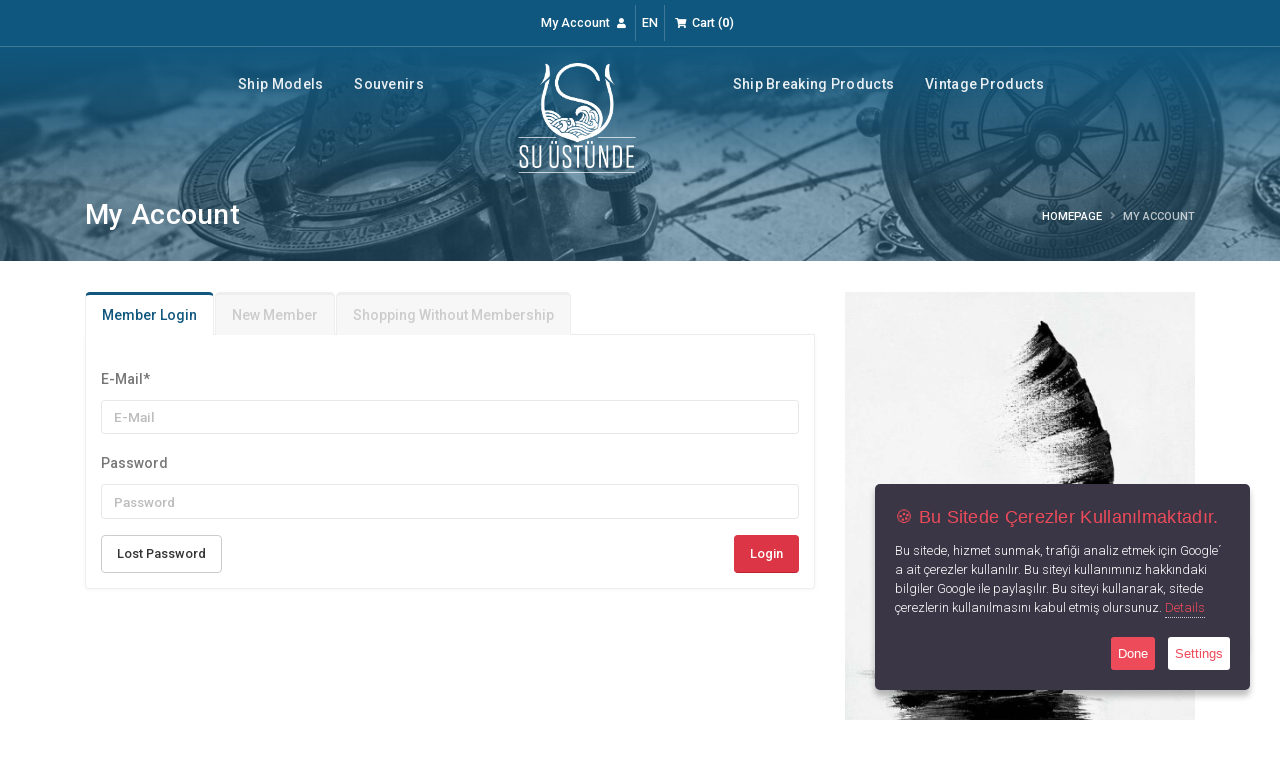

--- FILE ---
content_type: text/html; Charset=utf-8
request_url: https://www.suustunde.com/en/account/?return=en/product-details/ferforje-balikci-teknesi-maketi.html?ProductId=813
body_size: 7890
content:
<!DOCTYPE html>
<html lang="en" class="safari">
<head>
    <meta charset="utf-8" />
    <!-- CMS: HeaderData() -->
   <base data-add="cms" href="//www.suustunde.com/" />


   <meta data-add="cms" name="cmsUniqueKey" data-langid="32" data-lang="en" content="260117010455107000" />

<!-- CMS Meta Generator -->
   <meta data-add="cms" http-equiv="cache-control" content="no-cache" />
   <meta data-add="cms" name="viewport" content="width=device-width, height=device-height,  initial-scale=1.0, user-scalable=no;user-scalable=0;"/>
   <meta data-add="cms" http-equiv="X-UA-Compatible" content="IE=edge" />
   <meta data-add="cms" name="apple-mobile-web-app-capable" content="yes" />
   <meta data-add="cms" name="apple-touch-fullscreen" content="yes" />
   <meta data-add="cms" http-equiv="cleartype" content="on" />
   <meta data-add="cms" name="HandheldFriendly" content="True" />
   <meta data-add="cms" property="og:locale" content="tr_TR" />
   <meta data-add="cms" name="author" content="Su Üstünde - Eren BUDAKLI" />
<!-- CMS Meta Generator -->
<!-- CMS Description And Keywords Generator -->
   <meta data-add="cms" name="description" content="Su Üstünde; bir birinden değerli vintage ürünler, hediyelik eşyalar, takılar ve denizcilik ürünlerine dair herşeyi bulabileceğiniz online mağazadır.." />
   <meta data-add="cms" name="keywords" content="vintage ürünler, denizcilik ürünleri yat ürünleri, hediyelik eşyalar, denizcilik eşyaları, deniz ürünleri, yat ürünleri, su üstünde, vintage hediyelik" />
<!-- CMS Description And Keywords Generator -->

<!-- CMS og:meta Generator -->
   <meta data-add="cms" property="og:type" content="website">
   <meta data-add="cms" property="og:url" content="https://www.suustunde.com/en/account/?return=en/product-details/ferforje-balikci-teknesi-maketi.html?ProductId=813">
   <meta data-add="cms" property="og:title" content="My Account - Su Üstünde">
   <meta data-add="cms" property="og:description" content="Su Üstünde; bir birinden değerli vintage ürünler, hediyelik eşyalar, takılar ve denizcilik ürünlerine dair herşeyi bulabileceğiniz online mağazadır..">
   <meta data-add="cms" property="og:image" content="https://www.suustunde.com">
<!-- CMS og:meta Generator -->

<!-- CMS og:meta Generator -->
   <meta data-add="cms" property="twitter:card" content="summary_large_image">
   <meta data-add="cms" property="twitter:url" content="https://www.suustunde.com/en/account/?return=en/product-details/ferforje-balikci-teknesi-maketi.html?ProductId=813">
   <meta data-add="cms" property="twitter:title" content="My Account - Su Üstünde">
   <meta data-add="cms" property="twitter:description" content="Su Üstünde; bir birinden değerli vintage ürünler, hediyelik eşyalar, takılar ve denizcilik ürünlerine dair herşeyi bulabileceğiniz online mağazadır..">
   <meta data-add="cms" property="twitter:image" content="https://www.suustunde.com">
<!-- CMS og:meta Generator -->
   <title data-add="cms">My Account - Su Üstünde</title>

<!-- Global site tag (gtag.js) - Google Analytics --><script data-add="cms" async src="https://www.googletagmanager.com/gtag/js?id=UA-148894741-1"></script><script data-add="cms">  let gtagInstalled = true;   window.dataLayer = window.dataLayer || [];  function gtag(){dataLayer.push(arguments);}  gtag('js', new Date());  gtag('config', 'UA-148894741-1');</script>

   <link rel="alternate" href="https://www.suustunde.com/en/account/?return=en/product-details/ferforje-balikci-teknesi-maketi.html?ProductId=813" hreflang="en-US" />
   <link rel="alternate" href="https://www.suustunde.com/tr/account/?return=en/product-details/ferforje-balikci-teknesi-maketi.html?ProductId=813" hreflang="tr-TR" />
<script>var SomeJSVariable='';</script>
<link data-add="featherlight" rel="stylesheet" href="/content/vendor/featherlight/featherlight.gallery.min.css" />

<link data-add="featherlight" rel="stylesheet" href="/content/vendor/featherlight/featherlight.min.css" />

<link data-add="izimodal" rel="stylesheet" href="/content/vendor/izimodal/izimodal.min.css" />

<link data-add="zwicon" rel="stylesheet" href="/content/vendor/zwicon/zwicon.css" />

   <script type="application/ld+json">{"@context": "https://schema.org/","@type": "LocalBusiness","url": "https://www.suustunde.com","logo": "https://www.suustunde.com/content/img/rabbit-cms-logo-black.svg","name": "https://www.suustunde.com/content/img/rabbit-cms-logo-black.svg","telephone": "90 539 934 80 83","image": "","address": {"@type": "PostalAddress","streetAddress": "Soğucak Mah. Davutlar Yolu Cad. No:77/CC Kuşadası / AYDIN","addressLocality": "Istanbul","addressRegion": "IST","postalCode": "36000","addressCountry": "TR"},"geo": {"@type": "GeoCoordinates","latitude": 41.062281,"longitude": 29.072348},"potentialAction": {"@type": "SearchAction","target": "https://www.suustunde.com/en/search/?q={search_term_string}","query-input": "required q=search_term_string"}}</script>
   <link data-add="CreateCSS" rel="stylesheet" href="/content/css_system/cms.css?v=5.0.11" />

<!-- <link rel="preconnect" href="https://fonts.gstatic.com">
<link rel="stylesheet" href="https://fonts.googleapis.com/css2?family=Roboto:ital,wght@0,100;0,300;0,500;0,700;1,100;1,300;1,500;1,700&display=swap"/>
<link href="https://fonts.googleapis.com/css2?family=Allura&display=swap" rel="stylesheet"> -->

<link rel="preconnect" href="https://fonts.googleapis.com">
<link rel="preconnect" href="https://fonts.gstatic.com" crossorigin>


<link href="https://fonts.googleapis.com/css2?family=Allura&family=Roboto:wght@100;300;500;700&display=swap" rel="stylesheet">
<link rel="stylesheet" href="https://cdnjs.cloudflare.com/ajax/libs/font-awesome/5.15.2/css/all.min.css" integrity="sha512-HK5fgLBL+xu6dm/Ii3z4xhlSUyZgTT9tuc/hSrtw6uzJOvgRr2a9jyxxT1ely+B+xFAmJKVSTbpM/CuL7qxO8w==" crossorigin="anonymous" />


<link rel="stylesheet" href="https://www.suustunde.com/content/themes/suustunde-2021/dist/vendor/bootstrap/css/bootstrap.min.css">
<link rel="stylesheet" href="https://www.suustunde.com/content/themes/suustunde-2021/custom/vendor/vendor.css">
<link rel="stylesheet" href="https://www.suustunde.com/content/themes/suustunde-2021/dist/css/theme-core.css">
<link rel="stylesheet" href="https://www.suustunde.com/content/themes/suustunde-2021/dist/css/pack.css">
<link rel="stylesheet" href="https://www.suustunde.com/content/themes/suustunde-2021/dist/css/custom.css">
<link rel="stylesheet" href="https://www.suustunde.com/content/themes/suustunde-2021/custom/css/custom.css">


<link rel="apple-touch-icon" sizes="57x57" href="https://www.suustunde.com/content/themes/suustunde-2021/dist/favicon/apple-icon-57x57.png">
<link rel="apple-touch-icon" sizes="60x60" href="https://www.suustunde.com/content/themes/suustunde-2021/dist/favicon/apple-icon-60x60.png">
<link rel="apple-touch-icon" sizes="72x72" href="https://www.suustunde.com/content/themes/suustunde-2021/dist/favicon/apple-icon-72x72.png">
<link rel="apple-touch-icon" sizes="76x76" href="https://www.suustunde.com/content/themes/suustunde-2021/dist/favicon/apple-icon-76x76.png">
<link rel="apple-touch-icon" sizes="114x114" href="https://www.suustunde.com/content/themes/suustunde-2021/dist/favicon/apple-icon-114x114.png">
<link rel="apple-touch-icon" sizes="120x120" href="https://www.suustunde.com/content/themes/suustunde-2021/dist/favicon/apple-icon-120x120.png">
<link rel="apple-touch-icon" sizes="144x144" href="https://www.suustunde.com/content/themes/suustunde-2021/dist/favicon/apple-icon-144x144.png">
<link rel="apple-touch-icon" sizes="152x152" href="https://www.suustunde.com/content/themes/suustunde-2021/dist/favicon/apple-icon-152x152.png">
<link rel="apple-touch-icon" sizes="180x180" href="https://www.suustunde.com/content/themes/suustunde-2021/dist/favicon/apple-icon-180x180.png">
<link rel="icon" type="image/png" sizes="192x192"  href="https://www.suustunde.com/content/themes/suustunde-2021/dist/favicon/android-icon-192x192.png">
<link rel="icon" type="image/png" sizes="32x32" href="https://www.suustunde.com/content/themes/suustunde-2021/dist/favicon/favicon-32x32.png">
<link rel="icon" type="image/png" sizes="96x96" href="https://www.suustunde.com/content/themes/suustunde-2021/dist/favicon/favicon-96x96.png">
<link rel="icon" type="image/png" sizes="16x16" href="https://www.suustunde.com/content/themes/suustunde-2021/dist/favicon/favicon-16x16.png">
<link rel="manifest" href="https://www.suustunde.com/content/themes/suustunde-2021/dist/favicon/manifest.json">
<script src="https://cdnjs.cloudflare.com/ajax/libs/modernizr/2.8.3/modernizr.min.js"/></script>


<meta name="msapplication-TileColor" content="#ffffff">
<meta name="msapplication-TileImage" content="https://www.suustunde.com/content/themes/suustunde-2021/dist/favicon/ms-icon-144x144.png">
<meta name="theme-color" content="#ffffff">


<script>
/* Google Tag Manager */
(function(w,d,s,l,i){w[l]=w[l]||[];w[l].push({'gtm.start':
new Date().getTime(),event:'gtm.js'});var f=d.getElementsByTagName(s)[0],
j=d.createElement(s),dl=l!='dataLayer'?'&l='+l:'';j.async=true;j.src=
'https://www.googletagmanager.com/gtm.js?id='+i+dl;f.parentNode.insertBefore(j,f);
})(window,document,'script','dataLayer','GTM-NHVKTFS');

/* Facebook Pixel Code */ 
!function(f,b,e,v,n,t,s){
if(f.fbq)return;n=f.fbq=function(){n.callMethod?n.callMethod.apply(n,arguments):n.queue.push(arguments)};
if(!f._fbq)f._fbq=n;n.push=n;n.loaded=!0;n.version='2.0';
n.queue=[];t=b.createElement(e);t.async=!0;
t.src=v;s=b.getElementsByTagName(e)[0];
s.parentNode.insertBefore(t,s)}(window,document,'script','https://connect.facebook.net/en_US/fbevents.js');
fbq('init', '206760061492734');
fbq('track', 'PageView');
</script>
<noscript><img height="1" width="1" src="https://www.facebook.com/tr?id=206760061492734&ev=PageView&noscript=1"/></noscript>
<!-- End Facebook Pixel Code -->

</head>
<body>
    <!-- CMS: BodyData() -->

    <div class="body">
    
<!-- Google Tag Manager (noscript) -->
<noscript><iframe src="https://www.googletagmanager.com/ns.html?id=GTM-NHVKTFS"height="0" width="0" style="display:none;visibility:hidden"></iframe></noscript>
<!-- End Google Tag Manager (noscript) -->


<header id="header" class="header-transparent" data-plugin-options="{'stickyEnabled': true, 'stickyEnableOnBoxed': true, 'stickyEnableOnMobile': true, 'stickyChangeLogo': true, 'stickyStartAt': 80, 'stickySetTop': '0px'}">
    <div class="header-top header-top-borders header-top-light-borders">
        <div class="container h-100">
            <div class="header-row h-100">
                <div class="header-column justify-content-center">
                    <div class="header-row">
                        <nav class="header-nav-top">
                            <ul class="nav nav-pills">
                                <li class="nav-item nav-item-borders">
                                    <span class="ws-nowrap text-light pl-0">
                                    	<a class="text-light" href="/en/account/">
                                    		<lang data-i18n='[html]hesabim'>My Account</lang> 
                                    		<i class="fas fa-user ml-1"></i>
                                    	</a>
                                    </span>
                                </li>
                                <li class="nav-item nav-item-borders">
                                    <span class="ws-nowrap text-light">
                                        <a class="text-light" href="https://maritimegoods.com/" target="_blank">EN</a>
                                    </span>
                                </li>
                                <li class="nav-item nav-item-borders">
                                    <span class="ws-nowrap text-light">
                                    	<a class="text-light" href="/en/cart/">
                                            <i class="fas fa-shopping-cart ml-1"></i>
                                    		<lang data-i18n='[html]sepetim'>Cart</lang> (<b id="cmsCartCounter">0</b>) 
                                    	</a>
                                    </span>
                                </li>
                            </ul>
                        </nav>
                    </div>
                </div>
            </div>
        </div>
    </div>
    <div class="header-body border-top-0">
        <div class="header-container container">
            <div class="header-row">
                <div class="header-column justify-content-start d-lg-none">
                    <div class="header-row mt-2">
                        <div class="header-logo">
                            <a href="/en/" title="My Account - Su Üstünde">
                                <img alt="My Account - Su Üstünde" width="118" height="110" data-sticky-width="64" data-sticky-height="60" data-sticky-top="0" src="https://www.suustunde.com/content/themes/suustunde-2021/dist/img/logo-light.svg" loading="lazy" />
                            </a>
                        </div>
                    </div>
                </div>
                <div class="header-column justify-content-start align-items-end">
                    <div class="header-nav justify-content-lg-center p-0">
                        <div class="header-nav header-nav-links">
                            <div class="header-nav-main header-nav-main-square header-nav-main-dropdown-no-borders header-nav-main-dropdown-arrow header-nav-main-dropdown-center header-nav-main-dropdown-center-bottom header-nav-main-effect-3 header-nav-main-sub-effect-1">
                                <nav class="collapse">
                                    <ul class="nav nav-pills flex-column flex-lg-row" id="mainNav">
<li class="nav-item dropdown order-1"><a class="nav-link dropdown-toggle" title="Ship Models" href="/en/products/ship-models.html?Category=18">Ship Models</a><div class="dropdown-menu"><a class="dropdown-item" href="/en/products/sailing-ship-models.html?Category=22">Sailing Ship Models</a><a class="dropdown-item" href="/en/products/cruise-ship-models.html?Category=23">Cruise Ship Models</a><a class="dropdown-item" href="/en/products/warship-models.html?Category=24">Warship Models</a><a class="dropdown-item" href="/en/products/historical-ship-models.html?Category=25">Historical Ship Models</a><a class="dropdown-item" href="/en/products/fishing-ship-models.html?Category=26">Fishing Ship Models</a><a class="dropdown-item" href="/en/products/original-ship-models.html?Category=27">Original Ship Models</a></div></li><li class="nav-item dropdown order-2"><a class="nav-link dropdown-toggle" title="Souvenirs" href="/en/products/souvenirs.html?Category=19">Souvenirs</a><div class="dropdown-menu"><a class="dropdown-item" href="/en/products/keychains.html?Category=31">Keychains</a><a class="dropdown-item" href="/en/products/tables.html?Category=32">Tables</a><a class="dropdown-item" href="/en/products/watches.html?Category=33">Watches</a><a class="dropdown-item" href="/en/products/brass-products.html?Category=34">Brass Products</a><a class="dropdown-item" href="/en/products/desktop-products.html?Category=35">Desktop Products</a><a class="dropdown-item" href="/en/products/vases-and-figurines.html?Category=36">Vases and Figurines</a><a class="dropdown-item" href="/en/products/decorative-products.html?Category=37">Decorative Products</a><a class="dropdown-item" href="/en/products/books.html?Category=45">Books</a><a class="dropdown-item" href="/en/products/gift-boxes.html?Category=46">Gift Boxes</a><a class="dropdown-item" href="/en/products/home-accessories.html?Category=47">Home Accessories</a></div></li><li class="nav-item dropdown order-4"><a class="nav-link dropdown-toggle" title="Ship Breaking Products" href="/en/products/ship-breaking-products.html?Category=20">Ship Breaking Products</a><div class="dropdown-menu"><a class="dropdown-item" href="/en/products/compasses.html?Category=38">Compasses</a><a class="dropdown-item" href="/en/products/telegrams.html?Category=39">Telegrams</a><a class="dropdown-item" href="/en/products/bells.html?Category=40">Bells</a><a class="dropdown-item" href="/en/products/furniture.html?Category=41">Furniture</a><a class="dropdown-item" href="/en/products/rudders.html?Category=42">Rudders</a><a class="dropdown-item" href="/en/products/desk-and-wall-clocks.html?Category=43">Desk and Wall Clocks</a><a class="dropdown-item" href="/en/products/lanterns-and-chandeliers.html?Category=44">Lanterns and Chandeliers</a></div></li><li class="nav-item dropdown order-5"><a class="nav-link dropdown-toggle" title="Vintage Products" href="/en/products/vintage-products.html?Category=21">Vintage Products</a><div class="dropdown-menu"><a class="dropdown-item" href="/en/products/furniture.html?Category=28">Furniture</a><a class="dropdown-item" href="/en/products/floor-lamps-and-chandeliers.html?Category=29">Floor Lamps and Chandeliers</a><a class="dropdown-item" href="/en/products/decorative-products.html?Category=30">Decorative Products</a></div></li>
                                        <li class="align-items-center d-none d-lg-flex order-3 px-2 mx-2">
                                            <span class="header-logo">
                                                <a href="/en/" title="My Account - Su Üstünde" class="w-100 text-center">
                                                    <img alt="My Account - Su Üstünde" width="118" height="110" data-sticky-width="64" data-sticky-height="64" data-sticky-top="60" src="https://www.suustunde.com/content/themes/suustunde-2021/dist/img/logo-light.svg" loading="lazy" />
                                                </a>
                                            </span>
                                        </li>
                                    </ul>
                                </nav>
                            </div>
                            <button class="btn header-btn-collapse-nav" data-toggle="collapse" data-target=".header-nav-main nav"><i class="fas fa-bars genel-koyu-mavi"></i></button>
                        </div>
                    </div>
                </div>
                <div class="header-column justify-content-end d-none d-lg-flex"></div>
            </div>
        </div>
    </div>
</header>
<!--################### MASTER TEMPLATE START #######################-->

        <div role="main" class="main">
            <!-- Breadcrumb -->
            <section class="page-header page-header-modern page-header-background page-header-background-md" style="background-image: url('https://www.suustunde.com/content/themes/suustunde-2021/dist/img/header.jpg');">
                <div class="container">
                    <div class="row">
                        <div class="col-md-8 order-2 order-md-1 align-self-center p-static">
                            <h1><lang data-i18n='[html]hesabim'>My Account</lang></h1>
                        </div>
                        <div class="col-md-4 order-1 order-md-2 align-self-center">
                            <ul class="breadcrumb breadcrumb-light d-block text-md-right">
                                <li><a href="/en/"><lang data-i18n='[html]anasayfa'>Homepage</lang></a></li>
                                <li class="active"><lang data-i18n='[html]hesabim'>My Account</lang></li>
                            </ul>
                        </div>
                    </div>
                </div>
            </section>
            <!-- Breadcrumb -->
            
            <!-- Content -->
            <section class="py-3">
                <div class="container">
                    <div class="row ">
                        <div class="col-12">

<div class="row">
    <div class="col-lg-8 col-sm-12">
        <!-- Nav tabs -->
        <ul class="nav nav-tabs custom" role="tablist">
            <li class="nav-item active">
                <a class="nav-link active" data-toggle="tab" href="#login" role="tab"><lang data-i18n='[html]kullanici-girisi'>Member Login</lang></a>
            </li>
            <li class="nav-item">
                <a class="nav-link" data-toggle="tab" href="#register" role="tab"><lang data-i18n='[html]yeni-uyelik'>New Member</lang></a>
            </li>
            <li class="nav-item">
                <a class="nav-link" data-toggle="tab" href="#guest" role="tab"><lang data-i18n='[html]uyeliksiz-alisveris'>Shopping Without Membership</lang></a>
            </li>
        </ul>
        <!-- Tab panes -->
        <div class="tab-content">
            <div class="tab-pane active" id="login" role="tabpanel">
                <form></form>
                <form method="post" action="/?Cmd=BeLogin"  class="pt-3">
                    <input name="return" type="hidden" value="en/product-details/ferforje-balikci-teknesi-maketi.html?ProductId=813" />
                    <fieldset>
                        <div class="form-group">
                            <label><lang data-i18n='[html]email'>E-Mail</lang>*</label>
                            <input type="email" name="EPOSTA" id="LOG_EPOSTA" class="form-control" placeholder="E-Mail" autocomplete="off" />
                        </div>
                        <div class="form-group">
                            <label><lang data-i18n='[html]password'>Password</lang></label>
                            <input type="password" name="SIFRE" id="LOG_SIFRE" class="form-control" placeholder="Password" autocomplete="off" />
                        </div>
                        <div>
                            <button type="button" class="btn btn-default" data-modal="{'modal':'lost-password-form', 'data':''}"><lang data-i18n='[html]lostpassword_button'>Lost Password</lang></button>
                            <button type="submit" class="btn btn-danger float-right"><lang data-i18n='[html]login_button'>Login</lang></button>
                        </div>
                    </fieldset>
                </form>
            </div>
            <div class="tab-pane" id="register" role="tabpanel">
                <form></form>
                <form method="post" action="/?Cmd=BeRegister" id="BeRegisterForm"  class="pt-3">
                    <input name="return" type="hidden" value="en/product-details/ferforje-balikci-teknesi-maketi.html?ProductId=813" />
                    <div class="form-group">
                        <label><lang data-i18n='[html]name'>Name</lang> *</label>
                        <input type="text" name="USER_ADI" id="USER_ADI" class="form-control" placeholder="Name" autocomplete="off" />
                    </div>
                    <div class="form-group">
                        <label><lang data-i18n='[html]surname'>Surname</lang> *</label>
                        <input type="text" name="USER_SOYADI" id="USER_SOYADI" class="form-control" placeholder="Surname" autocomplete="off" />
                    </div>
                    <div class="form-group">
                        <label><lang data-i18n='[html]phone'>Phone</lang></label>
                        <input type="text" name="TELEFON" id="TELEFON" cms-mask="0599 999 99 99" class="form-control" placeholder="Phone" autocomplete="off" />
                    </div>
                    <div class="form-group">
                        <label><lang data-i18n='[html]email'>E-Mail</lang> *</label>
                        <input type="email" name="EPOSTA" id="EPOSTA" class="form-control" placeholder="E-Mail" autocomplete="off" />
                    </div>
                    <div class="form-group">
                        <label><lang data-i18n='[html]password'>Password</lang> *</label>
                        <input type="password" name="SIFRE" id="SIFRE" class="form-control" placeholder="Password" autocomplete="off" />
                        <meter max="4" id="password-strength-meter"></meter>
                        <p id="password-strength-text"></p>
                    </div>
                    <div class="form-group">
                        <label class="sozlesmeCheck">
                            <input type="checkbox" name="SOZLESME" id="SOZLESME" class="" value="1" />
                            <lang data-i18n='[html]sozlesme_kabul'>sozlesme_kabul</lang>
                        </label>
                    </div>
                    <div class="form-group">
                        <label class="sozlesmeCheck">
                            <input type="checkbox" name="BILDIRIM" id="BILDIRIM" class="" value="1" />
                            <lang data-i18n='[html]newsletter_bilgi'>I give my explicit consent to the sending of commercial electronic messages and to the processing of my data in this context.</lang>
                        </label>
                    </div>
                    <div>
                        <button type="button" id="BeRegister" class="btn btn-danger"><lang data-i18n='[html]register_button'>Register</lang></button>
                    </div>
                </form>
            </div>
            <div class="tab-pane" id="guest" role="tabpanel">
                <!-- Üyeliksiz -->
                <form></form>
                <form class="pt-3">
                    <div class="form-group">
                        <p><lang data-i18n='[html]uye_olmadan_txt'>You can shop without creating a membership.</lang></p>
                    </div>
                    <div class="form-group">
                        <a href="#" onclick="location.href='/?Cmd=GuestShopping'"><button type="button" class="btnSubmit btn btn-block btn-danger"><lang data-i18n='[html]uye_olmadan_btn'>Resume Shopping</lang></button></a>
                    </div>
                </form>
                <!-- Üyeliksiz -->
            </div>
        </div>
        <!-- Nav tabs -->
    </div>
    <div class="col-lg-4 col-sm-12">
        <img src="/content/files/2021/3/INS-iKOvbB10K2.jpeg" class="img-fluid" />
    </div>
</div>

                        </div>
                    </div>
                </div>
            </section>
            <!-- Content -->

        </div>
<!--################### MASTER TEMPLATE END #######################-->
    <footer id="footer" class="border-0">
    <!-- Footer Top -->
    <div class="container py-3">
        <div class="row justify-content-md-center">
            <!-- Short Info -->
            <div class="col-md-12 col-lg-2 d-flex align-items-center justify-content-center justify-content-lg-start mb-2 mt-2">
                <a href="/en/">
                	<img src="https://www.suustunde.com/content/themes/suustunde-2021/dist/img/logo-light.svg" class="img-fluid" style="max-width: 150px;" lazy="lazy" />
                </a>
            </div>
            <div class="col-md-12 col-lg-3 d-flex align-items-center justify-content-center justify-content-lg-start mb-2 mt-2">
                <div class="footer-p">
                    <lang data-i18n='[html]footer_short_txt'>Su Ustunde; It is an online store where you can find everything about valuable marine products, vintage products, souvenirs and ship models.</lang>
                    <a href="/en/pages/about-us.html" class="mt-2 d-block sari">
                        About Us&nbsp;<i class="fas fa-angle-double-right"></i>
                    </a>
                </div>
            </div>
            <!-- Short Info -->
            <!-- Navigasyon -->
            <div class="col-md-8 col-lg-4 mt-2">
                <div class="row">
                    <div class="col-6 col-md-6">
                        <ul class="list list-icons list-icons-sm">
<li><i class="fas fa-angle-right text-white"></i><a title="Ship Models" href="/en/products/ship-models.html?Category=18" class="link-hover-style-1 ml-1">&nbsp;Ship Models</a></li><li><i class="fas fa-angle-right text-white"></i><a title="Souvenirs" href="/en/products/souvenirs.html?Category=19" class="link-hover-style-1 ml-1">&nbsp;Souvenirs</a></li><li><i class="fas fa-angle-right text-white"></i><a title="Ship Breaking Products" href="/en/products/ship-breaking-products.html?Category=20" class="link-hover-style-1 ml-1">&nbsp;Ship Breaking Products</a></li><li><i class="fas fa-angle-right text-white"></i><a title="Vintage Products" href="/en/products/vintage-products.html?Category=21" class="link-hover-style-1 ml-1">&nbsp;Vintage Products</a></li>
                        </ul>
                    </div>
                    <div class="col-6 col-md-6 mb-2">
                        <ul class="list list-icons list-icons-sm">
                            <li>
                                <i class="fas fa-angle-right text-white"></i> 
                                <a href="/en/contents/" class="link-hover-style-1 ml-1">&nbsp;Blog</a>
                            </li>
                            <li>
                                <i class="fas fa-angle-right text-white"></i> 
                                <a href="/en/sozluk/" class="link-hover-style-1 ml-1">&nbsp;Dictionary</a>
                            </li>
                            <li>
                                <i class="fas fa-angle-right text-white"></i> 
                                <a href="/en/subeler/" class="link-hover-style-1 ml-1">&nbsp;Selling Points</a>
                            </li>
                            <li>
                                <i class="fas fa-angle-right text-white"></i> 
                                <a href="https://kitap.suustunde.com" class="link-hover-style-1 ml-1">&nbsp;Book of Su Ustunde</a>
                            </li>
                            <li>
                                <i class="fas fa-angle-right text-white"></i> 
                                <a href="/en/markalar/" class="link-hover-style-1 ml-1">&nbsp;Our Solution Partners</a>
                            </li>
                        </ul>
                    </div>
                </div>
            </div>
            <!-- Navigasyon -->
            <!-- İletişim -->
            <div class="col-md-4 col-lg-3 mb-2 mt-2">
                <div class="footer-p mb-2">
                    <i class="fas fa-map-marker-alt text-white"></i>&nbsp;Soğucak Mah. Davutlar Yolu Cad. No:77/CC Kuşadası / AYDIN
                </div>
                <a href="tel:90 539 934 80 83" class="mb-2 block-item text-white">
                    <i class="fas fa-phone-volume text-white"></i>&nbsp;90 539 934 80 83
                </a>
                <a href="mailto:info@suustunde.com" class="mb-2 block-item text-white">
                    <i class="far fa-envelope text-white"></i>&nbsp;info@suustunde.com
                </a>
                <a href="/en/iletisim/" class="mt-2 d-block sari">
                    Contact&nbsp;<i class="fas fa-angle-double-right"></i>
                </a>
            </div>
            <!-- İletişim -->
        </div>
    </div>
    <!-- Footer Top -->

    <!-- Footer Bottom -->
    <div class="footer-copyright footer-copyright-style-2 footer-top-light-border py-2">
        <div class="container">
            <div class="row">
                <div class="col-lg-4 col-12 d-flex align-items-end justify-content-end justify-content-lg-start mt-1 mb-1 mt-lg-0 mb-lg-0">
                    <ul class="footer-social-icons social-icons social-icons-clean social-icons-icon-dark">
                    	<li><a rel="nofollow" target="_blank" title="YouTube" href="https://www.youtube.com/channel/UCE2hatfolQbwUrP7rv1B3BA"><i class="fab fab fa-youtube"></i></a></li><li><a rel="nofollow" target="_blank" title="Facebook" href="https://facebook.com/suustundecom"><i class="fab fab fa-facebook-f"></i></a></li><li><a rel="nofollow" target="_blank" title="Twitter" href="https://twitter.com/suustundecom"><i class="fab fab fa-twitter"></i></a></li><li><a rel="nofollow" target="_blank" title="Pinterest" href="https://pinterest.com/suustundecom"><i class="fab fab fa-pinterest-p"></i></a></li><li><a rel="nofollow" target="_blank" title="Instagram" href="https://instagram.com/suustundecom"><i class="fab fab fa-instagram"></i></a></li><li><a rel="nofollow" target="_blank" title="Linkedin" href="https://www.linkedin.com/company/su-ustunde/"><i class="fab fab fa-linkedin-in"></i></a></li>
                    </ul>
                </div>
                <div class="col-lg-8 col-12 d-flex align-items-center justify-content-center justify-content-lg-end">
            		<a href="/en/pages/refund-cancellation-conditions.html" title="Refund Cancellation Conditions" class="ml-1 text-decoration-none fs12">
            			<i class="fas fa-angle-right genel-koyu-mavi"></i> Refund Cancellation Conditions
            		</a>
            		<a href="/en/pages/protection-of-personal-data.html" title="Protection of Personal Data" class="ml-1 text-decoration-none fs12">
            			<i class="fas fa-angle-right genel-koyu-mavi"></i> Protection of Personal Data
            		</a>
            		<a href="/en/pages/privacy-principles.html" title="Privacy Principles" class="ml-1 text-decoration-none fs12">
            			<i class="fas fa-angle-right genel-koyu-mavi"></i> Privacy Principles
            		</a>
            		<a href="/en/pages/terms-of-use.html" title="Terms of Use" class="ml-1 text-decoration-none fs12">
            			<i class="fas fa-angle-right genel-koyu-mavi"></i> Terms of Use
            		</a>
                </div>
            </div>
        </div>
    </div>
    <!-- Footer Bottom -->
    <!-- Footer CMS -->
    <div class="footer-copyright footer-copyright-style-2 footer-top-light-border py-2">
		<div class="container py-2">
			<div class="row">
                <div class="col-lg-1 col-2 d-flex align-items-center justify-content-center justify-content-lg-start mb-1">
                    <a href="https://www.ugursirketlergrubu.com/" target="_blank">
                        <img alt="Ödeme Logoları" src="/usg-logo.png" class="img-fluid" style="max-height: 40px; margin-right: 10px;" lazy="lazy" />
                    </a>
                </div>
                <div class="col-lg-2 col-2 d-flex align-items-center justify-content-center justify-content-lg-start mb-1">
                    <img alt="Ödeme Logoları" src="/internette-guvenli-alisveris.png" class="img-fluid" style="max-height: 40px; margin-right: 10px;" lazy="lazy" />
                </div>
				<div class="col-lg-6 col-12 d-flex align-items-center justify-content-center justify-content-lg-start mb-1">
					<img alt="Ödeme Logoları" src="https://www.suustunde.com/content/img/cc.png" class="img-fluid" lazy="lazy" />
				</div>
				<div class="col-lg-3 d-flex align-items-center justify-content-center justify-content-lg-end mb-1">
					<hidden style="display:none;"><div style="color:darkgrey">Made by <love style="color:darkgrey"></love> With <a href="https://rabbit-cms.com/?ref=www%2Esuustunde%2Ecom" target="_blank" title="Adjans Digital Agency" style="color:darkgrey">RabbitCMS</a></div></hidden>
				</div>
			</div>
		</div>
	</div>
    <!-- Footer CMS -->
</footer>
    </div>
    <script src="https://www.suustunde.com/content/themes/suustunde-2021/custom/vendor/vendor.js"></script>
<script src="https://www.suustunde.com/content/themes/suustunde-2021/dist/vendor/bootstrap/js/bootstrap.min.js"></script>
<script defer src="https://www.suustunde.com/content/themes/suustunde-2021/dist/js/theme.js"></script>
<script defer src="https://www.suustunde.com/content/themes/suustunde-2021/custom/js/custom.js"></script>
<script defer src="https://ugurentegregida.com.tr/global-popup.js"></script>
<!-- <script defer src="/snow/snowfall.js"></script> -->
<!-- CMS: FooterData() -->
<link data-add="CreateLink" src="https://fonts.gstatic.com" rel="preconnect" />
<link data-add="CreateLink" src="https://cdn.jsdelivr.net" rel="preconnect" />
   <script defer data-add="CreateJS" src="https://cdn.jsdelivr.net/npm/@popperjs/core@2.6.0/dist/umd/popper.min.js"></script>
   <script defer data-add="CreateJS" src="https://cdn.jsdelivr.net/npm/sweetalert2@10.15.0/dist/sweetalert2.all.min.js"></script>
<link data-add="CreateLink" src="//www.google.com/" rel="dns-prefetch" />
   <script defer data-add="CreateJS" src="//www.google.com/recaptcha/api.js?hl=en"></script>
   <script defer data-add="CreateJS" src="https://cdn.jsdelivr.net/npm/zxcvbn@4.4.2/dist/zxcvbn.js"></script>
   <script defer data-add="CreateJS" src="/content/js_system/rabbit-component.js?v=5.0.11"></script>
   <script data-add="CreateJS" src="/language.js"></script>
   <script data-add="CreateJS" src="/content/js_system/cms.js?v=5.0.11"></script>
   <script data-add="CreateJS" src="/content/js_system/cms.modals.js?v=5.0.11"></script>
   <script data-add="CreateJS" src="/content/js_system/cms.ajax.js?v=5.0.11"></script>
   <script defer data-add="CreateJS" src="/content/js_system/cms.notice.js?v=5.0.11"></script>

<!-- Whatsapp Widget --><whatsapp-widget id="mwb_whatsapp" number="905326769846" name="Müşteri Temsilcisi" pre-msg="Ürünleriniz hakkında bilgi almak istiyorum" welcome-message="Merhaba, size nasıl yardımcı olabiliriz?" avatar="/favicon.ico" position="Right" button-title="Bize Yazın"></whatsapp-widget><!-- Whatsapp Widget -->
<script defer data-add="featherlight" src="/content/vendor/featherlight/featherlight.gallery.min.js"></script>

<script defer data-add="featherlight" src="/content/vendor/featherlight/featherlight.min.js"></script>

<script defer data-add="izimodal" src="/content/vendor/izimodal/izimodal.min.js"></script>

<script defer src="https://static.cloudflareinsights.com/beacon.min.js/vcd15cbe7772f49c399c6a5babf22c1241717689176015" integrity="sha512-ZpsOmlRQV6y907TI0dKBHq9Md29nnaEIPlkf84rnaERnq6zvWvPUqr2ft8M1aS28oN72PdrCzSjY4U6VaAw1EQ==" data-cf-beacon='{"version":"2024.11.0","token":"97665bdc21044ccea2033b3cf8db230f","r":1,"server_timing":{"name":{"cfCacheStatus":true,"cfEdge":true,"cfExtPri":true,"cfL4":true,"cfOrigin":true,"cfSpeedBrain":true},"location_startswith":null}}' crossorigin="anonymous"></script>
</body>
</html>
<!--CMS Modal Root--><div id="main-modal" class="cmd-modal"></div><!--CMS Modal Root-->

--- FILE ---
content_type: text/javascript; Charset=utf-8
request_url: https://www.suustunde.com/language.js
body_size: 13354
content:
let xtoken, pushid, cms_orderid='260117010455107000',cms_site_loader_effect=0,cms_lang='en',cms_locale='en-US',cms_currency='TRY',lng_DEF_POPUPTIME=parseInt('5'),settings_COOKIE_WARN='1',settings_popup_title='Bu Sitede Çerezler Kullanılmaktadır.',settings_popup_text='Bu sitede, hizmet sunmak, trafiği analiz etmek için Google´ a ait çerezler kullanılır. Bu siteyi kullanımınız hakkındaki bilgiler Google ile paylaşılır. Bu siteyi kullanarak, sitede çerezlerin kullanılmasını kabul etmiş olursunuz.',settings_popup_url='#_page_eof',buttonLearnmoreTitle='',cms_ecommerce_tax_included=parseInt('1'),ActiveThemeFolder='/content/themes/suustunde-2021/' ;
let lng_evet='<lang data-i18n=\'[html]evet\'>Yes</lang>',lng_hayir='<lang data-i18n=\'[html]hayir\'>No</lang>',lng_lutfen_bekleyin='<lang data-i18n=\'[html]lutfen_bekleyin\'>Please Wait</lang>',lng_vazgec='<lang data-i18n=\'[html]vazgec\'>Cancel</lang>',lng_reddet='<lang data-i18n=\'[html]reddet\'>Decline</lang>',lng_kabul_et='<lang data-i18n=\'[html]kabul_et\'>Admit it</lang>',lng_dblclick_edit='<lang data-i18n=\'[html]dblclick_edit\'>Change</lang>',lng_basarili='<lang data-i18n=\'[html]basarili\'>Successful</lang>',lng_islem_basarili='<lang data-i18n=\'[html]islem_basarili\'>Transaction Successful</lang>',lng_sepete_eklendi='<lang data-i18n=\'[html]sepete_eklendi\'>Added to cart</lang>',lng_sepete_ekle='<lang data-i18n=\'[html]sepete_ekle\'>Add to Cart</lang>',lng_sepete_git='<lang data-i18n=\'[html]sepete_git\'>Go To Cart</lang>',lng_sepetten_sil='<lang data-i18n=\'[html]sepetten_sil\'>Delete from Cart</lang>',lng_sepetten_silinecek='<lang data-i18n=\'[html]sepetten_silinecek\'>Will Be Deleted From Basket</lang>',lng_tamam='<lang data-i18n=\'[html]tamam\'>Done</lang>',lng_sepetten_silindi='<lang data-i18n=\'[html]sepetten_silindi\'>Deleted from cart</lang>',lng_yukleniyor='<lang data-i18n=\'[html]yukleniyor\'>Loading</lang>',lng_hata_olustu='<lang data-i18n=\'[html]hata_olustu\'>An error occured</lang>',lng_islem_yapilamadi='<lang data-i18n=\'[html]islem_yapilamadi\'>Operation Failed</lang>',lng_adres_silinecek='<lang data-i18n=\'[html]adres_silinecek\'>Address will be deleted</lang>',lng_adres_sil_onay='<lang data-i18n=\'[html]adres_sil_onay\'>Confirm Address Deletion</lang>',lng_adres_silindi='<lang data-i18n=\'[html]adres_silindi\'>Address deleted</lang>',lng_odeme_yontemi_secin='<lang data-i18n=\'[html]odeme_yontemi_secin\'>Select Payment Method</lang>',lng_sevkiyat_adres_sec='<lang data-i18n=\'[html]sevkiyat_adres_sec\'>Select Shipping Address</lang>',lng_fatura_adres_sec='<lang data-i18n=\'[html]fatura_adres_sec\'>Select Billing Address</lang>',lng_contract_mustread='<lang data-i18n=\'[html]contract_mustread\'>You need to approve the long distance sales contract.</lang>',lng_satinalma_baslat='<lang data-i18n=\'[html]satinalma_baslat\'>Start Purchase</lang>',lng_satinalma_basliyor='<lang data-i18n=\'[html]satinalma_basliyor\'>Purchasing Starting</lang>',lng_islem_bilgi='<lang data-i18n=\'[html]islem_bilgi\'>Transaction Information</lang>',lng_bilinmeyen_hata='<lang data-i18n=\'[html]bilinmeyen_hata\'>Unknown Error</lang>',lng_siparis_tamam='<lang data-i18n=\'[html]siparis_tamam\'>Order Complete</lang>',lng_mesaj_alindi='<lang data-i18n=\'[html]mesaj_alindi\'>Message Recieved</lang>',lng_vazgecildi='<lang data-i18n=\'[html]vazgecildi\'>Canceled</lang>',lng_dikkat='<lang data-i18n=\'[html]dikkat\'>Attention</lang>',lng_newsletter_baslik='<lang data-i18n=\'[html]newsletter_baslik\'>News Title</lang>',lng_newsletter_bilgi='<lang data-i18n=\'[html]newsletter_bilgi\'>I give my explicit consent to the sending of commercial electronic messages and to the processing of my data in this context.</lang>',lng_newsletter_eklendi='<lang data-i18n=\'[html]newsletter_eklendi\'>Newsletter Added</lang>',lng_newsletter_cikartildi='<lang data-i18n=\'[html]newsletter_cikartildi\'>Removed from Newsletter</lang>',lng_favori_ekle='<lang data-i18n=\'[html]favori_ekle\'>Add to Favorites</lang>',lng_favori_cikart='<lang data-i18n=\'[html]favori_cikart\'>Remove Favorites</lang>',lng_favori_eklendi='<lang data-i18n=\'[html]favori_eklendi\'>Added your favorites</lang>',lng_favori_cikartildi='<lang data-i18n=\'[html]favori_cikartildi\'>Removed from your favorites</lang>',lng_giris_gerekli='<lang data-i18n=\'[html]giris_gerekli\'>Login Required</lang>',lng_giris_gerekli_txt='<lang data-i18n=\'[html]giris_gerekli_txt\'>You must be logged in to continue this process.</lang>',lng_giris_yapin='<lang data-i18n=\'[html]giris_yapin\'>Login</lang>',lng_uyari='<lang data-i18n=\'[html]uyari\'>Warning</lang>',lng_abonelik_bilgi_degisti='<lang data-i18n=\'[html]abonelik_bilgi_degisti\'>Your subscription information has been changed</lang>',lng_alisverise_devamet='<lang data-i18n=\'[html]alisverise_devamet\'>Continue Shopping</lang>',lng_detay='<lang data-i18n=\'[html]detay\'>Details</lang>',lng_popup_title='<lang data-i18n=\'[html]popup_title\'>Pop up Head</lang>',lng_popup_detay='<lang data-i18n=\'[html]popup_detay\'>Pop up Detail</lang>',lng_popup_btn_ok='<lang data-i18n=\'[html]popup_btn_ok\'>Pop up Button</lang>',lng_popup_url='<lang data-i18n=\'[html]popup_url\'>Pop up Url</lang>',lng_popup_text='<lang data-i18n=\'[html]popup_text\'>Pop up Text</lang>',lng_kdvdahil='<lang data-i18n=\'[html]kdvdahil\'>Tax Included</lang>',lng_tax_number_missing='<lang data-i18n=\'[html]tax_number_missing\'>Tax Number Not Entered</lang>',lng_tax_number_missing_txt='<lang data-i18n=\'[html]tax_number_missing_txt\'>You must enter your Tax ID Number</lang>',lng_dogrulavekaydet='<lang data-i18n=\'[html]dogrulavekaydet\'>Verify And Save</lang>',lng_gecersiz_tckimlik='<lang data-i18n=\'[html]gecersiz_tckimlik\'>Invalid ID Number</lang>',lng_tckimlik_guncellendi='<lang data-i18n=\'[html]tckimlik_guncellendi\'>Your credentials have been updated</lang>',lng_gecersiz_vergikimlik='<lang data-i18n=\'[html]gecersiz_vergikimlik\'>Invalid Tax Identification Number</lang>',lng_short_coupon_code='<lang data-i18n=\'[html]short_coupon_code\'>Invalid Coupon Code</lang>',lng_coupon_remove='<lang data-i18n=\'[html]coupon_remove\'>Remove Coupon</lang>',lng_islemi_onayla='<lang data-i18n=\'[html]islemi_onayla\'>Confirm Operation</lang>',lng_vergikimlik_guncellendi='<lang data-i18n=\'[html]vergikimlik_guncellendi\'>Tax Identification Number Updated</lang>',lng_ayarlar='<lang data-i18n=\'[html]ayarlar\'>Settings</lang>',lng_psw_cokkotu='<lang data-i18n=\'[html]psw_cokkotu\'>Very Bad</lang>',lng_psw_kotu='<lang data-i18n=\'[html]psw_kotu\'>Bad</lang>',lng_psw_zayif='<lang data-i18n=\'[html]psw_zayif\'>Weak</lang>',lng_psw_iyi='<lang data-i18n=\'[html]psw_iyi\'>Good</lang>',lng_psw_cokiyi='<lang data-i18n=\'[html]psw_cokiyi\'>Very Good</lang>',lng_psw_strong='<lang data-i18n=\'[html]psw_strong\'>Password Strong</lang>',lng_feedback_1='<lang data-i18n=\'[html]feedback_1\'>Use a few words, avoid common phrases</lang>',lng_feedback_2='<lang data-i18n=\'[html]feedback_2\'>No need for symbols, digits, or uppercase letters</lang>',lng_feedback_3='<lang data-i18n=\'[html]feedback_3\'>Add another word or two. Uncommon words are better.</lang>',lng_feedback_4='<lang data-i18n=\'[html]feedback_4\'>Straight rows of keys are easy to guess</lang>',lng_feedback_5='<lang data-i18n=\'[html]feedback_5\'>Short keyboard patterns are easy to guess</lang>',lng_feedback_6='<lang data-i18n=\'[html]feedback_6\'>Use a longer keyboard pattern with more turns</lang>',lng_feedback_7='<lang data-i18n=\'[html]feedback_7\'>Repeats like `aaa` are easy to guess</lang>',lng_feedback_8='<lang data-i18n=\'[html]feedback_8\'>Repeats like `abcabcabc` are only slightly harder to guess than `abc`</lang>',lng_feedback_9='<lang data-i18n=\'[html]feedback_9\'>Avoid repeated words and characters</lang>',lng_feedback_10='<lang data-i18n=\'[html]feedback_10\'>Sequences like abc or 6543 are easy to guess</lang>',lng_feedback_11='<lang data-i18n=\'[html]feedback_11\'>Avoid sequences</lang>',lng_feedback_12='<lang data-i18n=\'[html]feedback_12\'>Recent years are easy to guess</lang>',lng_feedback_13='<lang data-i18n=\'[html]feedback_13\'>Avoid recent years</lang>',lng_feedback_14='<lang data-i18n=\'[html]feedback_14\'>Avoid years that are associated with you</lang>',lng_feedback_15='<lang data-i18n=\'[html]feedback_15\'>Dates are often easy to guess</lang>',lng_feedback_16='<lang data-i18n=\'[html]feedback_16\'>Avoid dates and years that are associated with you</lang>',lng_feedback_17='<lang data-i18n=\'[html]feedback_17\'>This is similar to a commonly used password</lang>',lng_feedback_18='<lang data-i18n=\'[html]feedback_18\'>This is a top-10 common password</lang>',lng_feedback_19='<lang data-i18n=\'[html]feedback_19\'>This is a top-100 common password</lang>',lng_feedback_20='<lang data-i18n=\'[html]feedback_20\'>This is a very common password</lang>',lng_feedback_21='<lang data-i18n=\'[html]feedback_21\'>A word by itself is easy to guess</lang>',lng_feedback_22='<lang data-i18n=\'[html]feedback_22\'>Names and surnames by themselves are easy to guess</lang>',lng_feedback_23='<lang data-i18n=\'[html]feedback_23\'>Common names and surnames are easy to guess</lang>',lng_feedback_24='<lang data-i18n=\'[html]feedback_24\'>All-uppercase is almost as easy to guess as all-lowercase</lang>',lng_feedback_25='<lang data-i18n=\'[html]feedback_25\'>Reversed words are not much harder to guess</lang>',lng_feedback_26='<lang data-i18n=\'[html]feedback_26\'>Capitalization does not help very much</lang>',lng_feedback_27='<lang data-i18n=\'[html]feedback_27\'>Predictable substitutions like `@` instead of `a` dont help very much</lang>',lng_sepete_ekleme_bilgisi='<lang data-i18n=\'[html]sepete_ekleme_bilgisi\'>You have <lang data-i18n=\'[html]INCART_COUNT\'>In Cart Count</lang> of this product in your cart. <lang data-i18n=\'[html]ADD_COUNT\'>Add Count</lang> more will be added.</lang>',lng_CouponRemovedNegativePrice='<lang data-i18n=\'[html]CouponRemovedNegativePrice\'>Your coupon discount has been removed from your cart because it exceeds your basket amount. You can create a basket higher than the discount amount and add it again.</lang>',lng_CouponRemovedCartSum='<lang data-i18n=\'[html]CouponRemovedCartSum\'>The coupon has been issued because your cart amount is lower than the minimum purchase amount defined for this coupon. You can add the coupon again by increasing the basket amount.</lang>',lng_CartIsEmpty='<lang data-i18n=\'[html]CartIsEmpty\'>You cannot go to the payment screen because your cart is empty.</lang>',lng_UserNotFoundorNotExist='<lang data-i18n=\'[html]UserNotFoundorNotExist\'>User not found or your information is incorrect.</lang>',lng_LoginSuccess='<lang data-i18n=\'[html]LoginSuccess\'>You have successfully logged in.</lang>',lng_InvalidEmailFormat='<lang data-i18n=\'[html]InvalidEmailFormat\'>Invalid email format</lang>',lng_AccountExist='<lang data-i18n=\'[html]AccountExist\'>This e-mail address is already registered.</lang>',lng_PasswordRecoveryEMailSent='<lang data-i18n=\'[html]PasswordRecoveryEMailSent\'>Password reset instructions have been sent to your e-mail address.</lang>',lng_FormSubmitted='<lang data-i18n=\'[html]FormSubmitted\'>Form has been submitted successfully.</lang>',lng_PasswordChanged='<lang data-i18n=\'[html]PasswordChanged\'>Your password has been updated.</lang>',lng_yorum_gerekli='<lang data-i18n=\'[html]yorum_gerekli\'>Comment Required</lang>',lng_yorumeklendi='<lang data-i18n=\'[html]yorumeklendi\'>Comment Added</lang>',lng_adrFrm_warn1='<lang data-i18n=\'[html]adrFrm_warn1\'>adrFrm_warn1</lang>',lng_adrFrm_warn2='<lang data-i18n=\'[html]adrFrm_warn2\'>adrFrm_warn2</lang>',lng_adrFrm_warn3='<lang data-i18n=\'[html]adrFrm_warn3\'>adrFrm_warn3</lang>',lng_adrFrm_warn4='<lang data-i18n=\'[html]adrFrm_warn4\'>adrFrm_warn4</lang>',lng_adrFrm_warn5='<lang data-i18n=\'[html]adrFrm_warn5\'>adrFrm_warn5</lang>',lng_adrFrm_warn6='<lang data-i18n=\'[html]adrFrm_warn6\'>adrFrm_warn6</lang>',lng_adrFrm_warn7='<lang data-i18n=\'[html]adrFrm_warn7\'>adrFrm_warn7</lang>',lng_adrFrm_warn8='<lang data-i18n=\'[html]adrFrm_warn8\'>adrFrm_warn8</lang>',lng_adrFrm_warn9='<lang data-i18n=\'[html]adrFrm_warn9\'>adrFrm_warn9</lang>',lng_moneypoint_converted='<lang data-i18n=\'[html]moneypoint_converted\'>Money Points Converted</lang>',lng_siparisi_yenile='<lang data-i18n=\'[html]siparisi_yenile\'>Repeat Order</lang>',lng_siparisi_yenilenecek='<lang data-i18n=\'[html]siparisi_yenilenecek\'>Do you want to repeat this order? Some products may be removed from sale, your order with all active products will be transferred to your cart.</lang>',lng_OrderRenewed='<lang data-i18n=\'[html]OrderRenewed\'>Your order has been renewed, you can continue with your transactions.</lang>',lng_OrderCancelSuccess='<lang data-i18n=\'[html]OrderCancelSuccess\'>Your order has been successfully canceled.</lang>',lng_siparisi_iptal_edilecek='<lang data-i18n=\'[html]siparisi_iptal_edilecek\'>Your order will be canceled</lang>',lng_stokta_yok_txt='<lang data-i18n=\'[html]stokta_yok_txt\'>SOLD OUT!</lang>',lng_stokta_var_txt='<lang data-i18n=\'[html]stokta_var_txt\'>In Stock</lang>',lng_dil_degisim_uyarisi='<lang data-i18n=\'[html]dil_degisim_uyarisi\'>The language of the web page has been changed. You need to refresh the page to view the most efficient version.</lang>',lng_sepet_guncellendi='<lang data-i18n=\'[html]sepet_guncellendi\'>Your Cart Updated</lang>',lng_haber_ver='<lang data-i18n=\'[html]haber_ver\'>Let me know when in stocks</lang>',lng_kvkk_onay_gerekli='<lang data-i18n=\'[html]kvkk_onay_gerekli\'>You must approve the KVKK form.</lang>',lng_kayit_mevcut='<lang data-i18n=\'[html]kayit_mevcut\'>You already have a registration.</lang>',xCms;